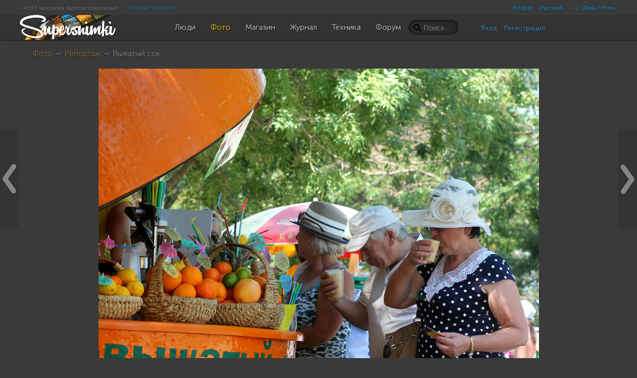

--- FILE ---
content_type: text/html; charset=UTF-8
request_url: https://supersnimki.ru/ru/photo/22/53d7ef0b8e1b070732000015?fuid=635
body_size: 15553
content:
<!DOCTYPE html>
<!--[if lt IE 9]><html lang="ru" class="ie ru no-js"><![endif]-->
<!--[if (gt IE 8)|!(IE)]><!-->
<html lang="ru" class="dark no-js ru disable-offers">
<!--<![endif]-->
<head>
	<meta charset="utf-8">	
	<meta name="viewport" content="width=device-width, initial-scale=1.0">
	<meta name="HandheldFriendly" content="True">
	<meta name="MobileOptimized" content="320">
	<meta name="mobile-web-app-capable" content="yes">
	<meta name="apple-mobile-web-app-status-bar-style" content="black">
	<title>Выжатый сок | Фотосайт СуперСнимки.Ру</title>	<meta name="description" content="Где-то на юге у моря. Фотография автора Юрий. Опубликована 2014-07-29 22:59:23">	<link rel="canonical" href="https://supersnimki.ru/ru/photo/22/53d7ef0b8e1b070732000015">	<meta property="og:description" content="Где-то на юге у моря. Фотография автора Юрий. Опубликована 2014-07-29 22:59:23">
	<meta property="og:type" content="article">
	<meta property="og:title" content="Выжатый сок">
	<meta property="og:url" content="https://supersnimki.ru/ru/photo/22/53d7ef0b8e1b070732000015">
	<meta property="og:image" content="https://supersnimki.ru/images/pub/2014/07/29/7385865e-1752-11e4-b95d-e6ef752d6794_thumb.jpg">
	<meta property="og:site_name" content="СуперСнимки.ру"> 	<link rel="apple-touch-icon" type="image/png" href="/apple-touch-icon.png"> 
	<link rel="image_src" type="image/png" href="/img/golden_logo.png">
	<link rel="icon" href="https://supersnimki.ru/favicon.ico">
	<link href="/css/screen.min.css?1768488838" media="all" rel="stylesheet" type="text/css">	<script src='https://api.mapbox.com/mapbox-gl-js/v2.0.0/mapbox-gl.js'></script>
	<link href='https://api.mapbox.com/mapbox-gl-js/v2.0.0/mapbox-gl.css' rel='stylesheet' />	
	<!-- Yandex.RTB -->
	<script>window.yaContextCb=window.yaContextCb||[]</script>
	<script src="https://yandex.ru/ads/system/context.js" async></script>
		
	
	<!-- ProtoPlex Widget -->
	<script src="https://protoplex.ru/widget.js"></script>
<!-- End ProtoPlex Widget -->

	<script src="/js/cookieconsent.js"></script>
	<script type="application/ld+json">
		{
		"@context" : "http://schema.org",
		"@type" : "Organization",
		"name" : "SuperSnimki.Ru",
		"url" : "https:/supersnimki.ru",
		"sameAs" : [
			"https://www.facebook.com/supersnimki/"
		]
		}
	</script>
</head>
<body>
<div class="wrapper">
	<div class="header-wrapper">
		<div class="header">
			<div class="inner-header">
				<div class='languages-bar'>
					<ul>
						
						<li><a href="javascript:void(0)" title="Только для взрослых" class="switch-adult-content hidden"><span class="ico ico-eye-close"> </span>18+</a></li>
											<li class="lang"><a href="/en/photo/22/53d7ef0b8e1b070732000015?fuid=635&l=en">English</a></li>						<li class="lang"><a href="/ru/photo/22/53d7ef0b8e1b070732000015?fuid=635&l=ru">Русский</a></li>						<li><a href="javascript:void(0)" title="Переключить тему" class="switch-theme"><span class="ico ico-brightness-increase"> </span> День / Ночь</a></li>
					</ul>
				</div>
				<div class='big-pipiska'>
					<span class="collapsable650">
					<span>4693 человека зарегистрировано</span>
					<a href="/ru/people/online">5 сейчас на сайте</a>
					</span>				</div>
				<div class="logo">
					<a href="/"><img src="/img/logo_light_3.png" class="light_logo" width=197 height=50 alt="СуперСнимки - лучший сайт для фотографов: делитесь фотографиями, получайте отзывы, общайтесь!"><img src="/img/logo_dark_3.png" class="dark_logo" width=197 height=50 alt="СуперСнимки - лучший сайт для фотографов: делитесь фотографиями, получайте отзывы, общайтесь!"></a>
				</div>
				<ul class="main-menu"><li class="home-icon"><a href="/"><span class="ico ico-home"></span></a></li><!--
				--><li><a href="/ru/people"><span class="ico ico-group"></span><span class="text">Люди</span></a></li><!--
				--><li class="active"><a href="/ru/photo"><span class="ico ico-pictures"></span><span class="text">Фото</span></a></li><!--
				--><li><a href="/ru/shop"><span class="ico ico-money"></span><span class="text">Магазин</span></a></li><!--
				--><li><a href="/ru/zhurnal"><span class="ico ico-blog"></span><span class="text">Журнал</span></a></li><!--
				--><li><a href="/ru/fototexnika"><span class="ico ico-camera"></span><span class="text">Техника</span></a></li><!--
				--><li><a href="/ru/forum"><span class="ico ico-conversation"></span><span class="text">Форум</span></a></li>
				</ul>
				<div class="right-menu">
					<div class="search">
						<form class="js-search" action="/ru/photo/search" method="GET">
							<input name="q" value="" placeholder="Поиск">
							<span class="loupe glyphicon glyphicon-search"></span>
						</form>
					</div>
					<div class="user-panel">						<div class="user-entrance">
							<a href="/ru/user/login">Вход</a>
							<a href="/ru/user/register">Регистрация</a>
						</div>					</div>
				</div>
			</div>
		</div>
	</div>
	<div class="content">




















<div class="padding">
	
	
	<div class="smart-navigator previous-button"><a href="/ru/photo/22/5424057a0038ad963a000028?fuid=635#photo-view" title=""><span></span></a></div>
	

	
	<div class="smart-navigator next-button"><a href="/ru/photo/17/53d2a1218e1b073a34000004?fuid=635#photo-view" title=""><span></span></a></div>
	

	<div class="breadcrumbs"><a href="/ru/photo">Фото</a> &rarr; <a href="/ru/photo/22">Репортаж</a> &rarr; Выжатый сок


	</div>
	<a name="photo-view"></a>
	<img id="next_cache" src="" style="display:none">
	<div class="photo-view">

		
		
		
			
			
			
			<div class="series-one">
				<div id="photo-container_1" class="photo-mat text-center dragdealer photo-container">
					
					<img id="photka_1" data-or-width="1770" data-or-height="1520" data-bestwidth="885" data-bestheight="760" class="handle exposer_image" width="885" height="760" src="/images/pub/2014/07/29/7385865e-1752-11e4-b95d-e6ef752d6794_original_ver-1.jpg?419906" alt="1" oncontextmenu="return false;">
					<img class="original_cache" src="" style="display:none">
					<img class="gray_cache" src="" style="display:none">

					<div class="image-header-wrapper" style="width: 885px">
						<div class="image-header">
							<div class="order-num"># 1</div>
						</div>
					</div>
					<div class="resize glyphicon glyphicon-zoom-in"></div>

					<div class="profi-tools-wrapper" style="width: 885px">
						<div class="profi-tools">

							<div class="brief_stats">
							
								
									<div class="inactive likes_stats likes-popup-source" data-url="/ru/photo/likes/53d7ef0b8e1b070732000015-1" data-type="photo"><span class="ico ico-heart"></span> <span class="counter-value">3</span></div>
								
							

							<div class="grayscale-toggle" title="Черно-белый режим"><span class="ico ico-adjust"></span></div>
							<div class="crop-toggle" title="Обрезать изображение"><span class="ico ico-crop"> </span></div>
							
							</div>

						
							<div class="brief_exif">
							
								
								<span>f/7.1</span>
								
							
								
								<span>1/160s</span>
								
							
								
								<span>iso320</span>
								
							
								
								<span>85.0 mm</span>
								
							
							</div>
						
						</div>
					</div>
				</div>
				<div class="photo-description text-center " data-id="53d7ef0b8e1b070732000015" data-version="1">
				<p>Что мне налили? Это же сок!</p>
				</div>
			</div>
			
			
			
			<div class="series-one">
				<div id="photo-container_2" class="photo-mat text-center dragdealer photo-container">
					
					<img id="photka_2" data-or-width="2280" data-or-height="1520" data-bestwidth="1140" data-bestheight="760" class="handle exposer_image" width="1140" height="760" src="/images/pub/2014/07/29/7385865e-1752-11e4-b95d-e6ef752d6794_original_ver-2.jpg?540661" alt="2" oncontextmenu="return false;">
					<img class="original_cache" src="" style="display:none">
					<img class="gray_cache" src="" style="display:none">

					<div class="image-header-wrapper" style="width: 1140px">
						<div class="image-header">
							<div class="order-num"># 2</div>
						</div>
					</div>
					<div class="resize glyphicon glyphicon-zoom-in"></div>

					<div class="profi-tools-wrapper" style="width: 1140px">
						<div class="profi-tools">

							<div class="brief_stats">
							
								
									<div class="inactive likes_stats likes-popup-source" data-url="/ru/photo/likes/53d7ef0b8e1b070732000015-2" data-type="photo"><span class="ico ico-heart"></span> <span class="counter-value">3</span></div>
								
							

							<div class="grayscale-toggle" title="Черно-белый режим"><span class="ico ico-adjust"></span></div>
							<div class="crop-toggle" title="Обрезать изображение"><span class="ico ico-crop"> </span></div>
							
							</div>

						
							<div class="brief_exif">
							
								
								<span>f/7.1</span>
								
							
								
								<span>1/160s</span>
								
							
								
								<span>iso320</span>
								
							
								
								<span>85.0 mm</span>
								
							
							</div>
						
						</div>
					</div>
				</div>
				<div class="photo-description text-center " data-id="53d7ef0b8e1b070732000015" data-version="2">
				<p>Пить и не спорить со мной!</p>
				</div>
			</div>
			
			
			
			<div class="series-one">
				<div id="photo-container_3" class="photo-mat text-center dragdealer photo-container">
					
					<img id="photka_3" data-or-width="2280" data-or-height="1520" data-bestwidth="1140" data-bestheight="760" class="handle exposer_image" width="1140" height="760" src="/images/pub/2014/07/29/7385865e-1752-11e4-b95d-e6ef752d6794_original_ver-3.jpg?296658" alt="3" oncontextmenu="return false;">
					<img class="original_cache" src="" style="display:none">
					<img class="gray_cache" src="" style="display:none">

					<div class="image-header-wrapper" style="width: 1140px">
						<div class="image-header">
							<div class="order-num"># 3</div>
						</div>
					</div>
					<div class="resize glyphicon glyphicon-zoom-in"></div>

					<div class="profi-tools-wrapper" style="width: 1140px">
						<div class="profi-tools">

							<div class="brief_stats">
							
								
									<div class="inactive likes_stats likes-popup-source" data-url="/ru/photo/likes/53d7ef0b8e1b070732000015-3" data-type="photo"><span class="ico ico-heart"></span> <span class="counter-value">3</span></div>
								
							

							<div class="grayscale-toggle" title="Черно-белый режим"><span class="ico ico-adjust"></span></div>
							<div class="crop-toggle" title="Обрезать изображение"><span class="ico ico-crop"> </span></div>
							
							</div>

						
							<div class="brief_exif">
							
								
								<span>f/7.1</span>
								
							
								
								<span>1/320s</span>
								
							
								
								<span>iso100</span>
								
							
								
								<span>85.0 mm</span>
								
							
							</div>
						
						</div>
					</div>
				</div>
				<div class="photo-description text-center " data-id="53d7ef0b8e1b070732000015" data-version="3">
				<p>Какая гадость этот ваш...!</p>
				</div>
			</div>
			
		
		
		<div class="series-one">
			<div id="photo-container" class="photo-mat text-center dragdealer photo-container">
				
				<img id="photka" data-or-width="2280" data-or-height="1520" data-bestwidth="1140" data-bestheight="760" class="handle default_exposer_image" width="1140" height="760" src="/images/pub/2014/07/29/7385865e-1752-11e4-b95d-e6ef752d6794_original.jpg?337987"  alt="Выжатый сок" oncontextmenu="return false;">
				<img class="original_cache" src="" style="display:none">
				<img class="gray_cache" src="" style="display:none">

				
				<div class="image-header-wrapper" style="width: 1140px">
					<div class="image-header">
						<div class="order-num"># 4</div>
					</div>
				</div>
				
				<div class="resize glyphicon glyphicon-zoom-in"></div>
				<div class="profi-tools-wrapper" style="width: 1140px">
					<div class="profi-tools">

						<div class="brief_stats">
						
							
								<div class="inactive likes_stats likes-popup-source" data-url="/ru/photo/likes/53d7ef0b8e1b070732000015" data-type="photo"><span class="ico ico-heart"></span> <span class="counter-value">3</span></div>
							
						

						<div class="grayscale-toggle" title="Черно-белый режим"><span class="ico ico-adjust"></span></div>
						<div class="crop-toggle" title="Обрезать изображение"><span class="ico ico-crop"> </span></div>
						
						</div>
						
							<div class="brief_exif">
							
								
								<span>f/7.1</span>
								
							
								
								<span>1/320s</span>
								
							
								
								<span>iso100</span>
								
							
								
								<span>85.0 mm</span>
								
							
							</div>
						
					</div>
				</div>
			</div>
			<div class="photo-description text-center " data-id="53d7ef0b8e1b070732000015" data-version="0">
				<p>Стоять! Куда смотришь? Пей - это полезно.</p>
			</div>
		</div>

		


		<script type="text/template" class="js-user-template">
			<% for (var iii = 0; iii < data.users.length; iii++) { %>
			<% var user = data.users[iii]; %>
			<div class="user">
				<a href="/ru/user/<%= user.id %>"><img src="<%= user.img1 || (user.gender == 'Male' ? '/img/boy.png' : '/img/girl.png') %>" class="user-pic-small" alt="<%= user.name %>" title="<%= user.name %>"></a>
			</div>
			<% } %>
		</script>

		<div class="stats text-center">

			<span class="glyphicon glyphicon-eye-open"> </span>1275 просмотров
			
			<span class="likes-popup-source" data-url="/ru/photo/likes/53d7ef0b8e1b070732000015" data-type="photo"><span class="glyphicon glyphicon-heart"> </span> <span class="js-likes-counter">3 оценки</span></span>
			

			

			<span class="favs-popup-source" data-url="/ru/photo/favs/53d7ef0b8e1b070732000015" data-type="photo">

				<span class="js-favs-counter hidden">
				<span class="glyphicon glyphicon-bookmark"></span>
			0 человек добавили в избранное</span>

			</span>

			<span title="Места в рейтинге за сутки / неделю / месяц" class=" hidden">
			<span class="ico ico-charts"></span>
			Позиция в рейтинге за
			<a href="/ru/photo/all?s=day">сутки</a>: _
			/ <a href="/ru/photo/all?s=week">неделю</a>: _
			/ <a href="/ru/photo/all?s=month">месяц</a>: _</span>
			
			

			<div class="main-actions text-center">
			
			
			

			
		</div>
		</div>


		<div class="image-info">
		<!-- <div class="image-info"> -->

			<div class="author-block">
				<div class="author-info">
					<a href="/ru/user/635"><img src="/images/avatars/2014/07/20/635_rm7_user.jpg" class="user-pic" /></a>

				</div>
				<div class="description">
					<div class="title">Выжатый сок</div>
					<div class="author">
					
					 
					<a href="/ru/user/635">Юрий</a> <span class="date">2014-07-29 22:59:23 +0100</span>
					

					</div>
					
					<div class="text">Где-то на юге у моря</div>
					
				
				</div>
			</div>

			<div class="tabbed-block">
				<ul class="nav nav-pills tabs">
					<li class="active"><a href="#technical">Технические данные</a></li>
					<li><a href="#exif">EXIF</a></li>
				</ul>
				<div class="tab-content">
					<div class="tab-pane active" id="technical">
					
						<div class="brief_exif">
						
						
						
						
							
							<span>f/7.1</span>
							
						
							
							<span>1/320s</span>
							
						
							
							<span>iso100</span>
							
						
							
							<span>85.0 mm</span>
							
						
						</div>
						<div class="brief_exif">
							<span>330.1 Кб</span>
							
							
							<span>4272x2848 &rarr; 2280x1520</span>
							
							
							<span>2014:07:26 11:45:41</span>
							
						</div>

					

						<div class="camera">
						
							<span class="ico ico-camera translucent"> </span> <a rel="nofollow" href="/ru/photo/search?camera=Canon%20EOS%201100D">Canon EOS 1100D</a>
						

						
							<span class="ico ico-record translucent"> </span>  <a rel="nofollow" href="/ru/photo/search?lens=85.0%20mm">85.0 mm</a>
						
						</div>
					</div>
					<div class="tab-pane" id="exif">
						<table class="table-striped">
						
							
							<tr>
							<td>Диафрагма</td>
							<td>7.1</td>
							</tr>
							
						
							
							<tr>
							<td>Тип камеры</td>
							<td>EOS High-end</td>
							</tr>
							
						
							
							<tr>
							<td>Цветовое пространство</td>
							<td>sRGB</td>
							</tr>
							
						
							
							<tr>
							<td>Дата снимка</td>
							<td>2014:07:26 11:45:41</td>
							</tr>
							
						
							
							<tr>
							<td>Версия EXIF</td>
							<td>0230</td>
							</tr>
							
						
							
							<tr>
							<td>Время экспозиции</td>
							<td>1/320</td>
							</tr>
							
						
							
							<tr>
							<td>Версия прошивки</td>
							<td>1.0.5</td>
							</tr>
							
						
							
							<tr>
							<td>Фокусное расстояние</td>
							<td>85.0 mm</td>
							</tr>
							
						
							
							<tr>
							<td>Эквивалентное фокусное расстояние </td>
							<td>85.0 mm (35 mm equivalent: 133.7 mm)</td>
							</tr>
							
						
							
							<tr>
							<td>Гиперфокальное расстояние</td>
							<td>53.27 m</td>
							</tr>
							
						
							
							<tr>
							<td>Светочувствительность</td>
							<td>100</td>
							</tr>
							
						
							
							<tr>
							<td>Размер изображения</td>
							<td>4272x2848</td>
							</tr>
							
						
							
							<tr>
							<td>Внутренний серийный номер</td>
							<td>YE1275506</td>
							</tr>
							
						
							
							<tr>
							<td>Объектив</td>
							<td>85.0 mm</td>
							</tr>
							
						
							
							<tr>
							<td>Тип объектива</td>
							<td>Canon EF 85mm f/1.8 USM</td>
							</tr>
							
						
							
							<tr>
							<td>Производитель</td>
							<td>Canon</td>
							</tr>
							
						
							
							<tr>
							<td>Модель</td>
							<td>Canon EOS 1100D</td>
							</tr>
							
						
							
							<tr>
							<td>Ориентация</td>
							<td>Horizontal (normal)</td>
							</tr>
							
						
							
							<tr>
							<td>Режим записи</td>
							<td>JPEG</td>
							</tr>
							
						
							
							<tr>
							<td>Эквивалентный коэффициент масштаба</td>
							<td>1.6</td>
							</tr>
							
						
							
							<tr>
							<td>Баланс белого</td>
							<td>Auto</td>
							</tr>
							
						
						</table>
					</div>
				</div>
			</div>
			
			<script type="text/template" class="js-comment-template">
	<% for (var iii = 0; iii < comments.length; iii++) { %>
	<% var comment = comments[iii]; %>
	<div class="comment<% if ( comment.pid ){ %> child<% } %><% if ( comment.l >= 12 ){ %> deep<% } %><% if ( comment.created_timestamp > options.first_updated ){ %> new<% } %><% if ( comment.deleted ){ %> deleted<% } %>" id="cm-<%= comment.id %>">
		<div class="author-img">
			<% if (comment.user && !comment.deleted) { %>
			<a href="<%= options.users_url_prefix + '/' + comment.user.id %>">
				<img class="user-pic-small" src="<%= comment.user.img1 || '/img/0.gif' %>" />
			</a>
			<% } %>
		</div>
		<% if (!comment.deleted){ %>
		<div class="text-description">
			<% if (comment.user) { %> 
			<div class="author">
				<a href="<%= options.users_url_prefix + '/' + comment.user.id %>" class="author-name"><%= comment.user.name %></a>
				<% if (options.current_user.is_moderator && comment.real_user ) { %>
				<span class="badge"><%= comment.real_user.name %></span>
				<% } %>
				<span class="date"><%= comment.created %> +0100</span>
				<% if ( comment.created_timestamp > options.first_updated ){ %> <sup class="new">new</sup><% } %>

				<span data-url="<%= '/' + options.lang + '/' + options.comment_target.type + '_comments/likes/' + comment.id %>" data-type="comment" class="cm-likes-counter<% if (!(comment.likes && comment.likes > 0)) { %> hidden<% } %>"><span class="glyphicon glyphicon-thumbs-up"> </span> <span class="cm-likes-text"><%= comment.likes || 0 %></span></span>
			</div>
			<% } %>

			<% if (options.is_user_authenticated && !options.current_user.is_blacklisted) { %>
			<div class="actions">
				<% if (comment.user.id != options.current_user.id) { %>


				<a href="javascript:void(0)" class="cm-like-link" data-type="<%= options.comment_target.type %>_comment" data-id="<%= comment.id %>" data-gid="<%= comment.gid %>" data-pid="<%= comment.pid %>"><span class="glyphicon glyphicon-thumbs-up"></span> <%= options.cl_like_text %></a>
					<% if (comment.l < 24) { %>
					<a href="javascript:void(0)" data-id="<%= comment.id %>" class="reply-link"><span class="glyphicon glyphicon-comments"></span> <%= options.cl_answer_comment_text %></a>
					<% } %>

				<% if (0 && options.comment_target.uid == options.current_user.id) { %>
					<a href="javascript:void(0)" data-uid="<%= comment.user.id %>" class="js-blacklist-user"><span class="ico ico-ban-circle"></span> <%= options.cl_blacklist_text %></a>
				<% } %>
				<a href="javascript:void(0)" class="js-complain-link" data-type="<%= options.comment_target.type %>_comment" data-id="<%= comment.id %>" data-gid="<%= comment.gid %>" data-uid="<%= comment.user.id %>" data-uname="<%= comment.user.name %>" data-pid="<%= comment.pid %>"><span class="ico ico-alert"></span> <%= options.cl_complain_text %></a>
				<% } %>
			</div>
			<% } %>

			<% if (options.is_user_authenticated && ( options.current_user.is_moderator || (comment.user.id == options.current_user.id && !(comment.children && comment.children.length)) || (0 && options.comment_target.uid == options.current_user.id) )) { %>

				<a href="javascript:void(0)" data-url="<%= options.comment_delete_prefix %>?id=<%= options.comment_target.id %>&gid=<%= options.comment_target.gid %>&type=<%= options.comment_target.type %>&comment_id=<%= comment.id %>" class="js-delete-comment" title="<%= options.cl_delete_comment_icon_title %>"><span class="glyphicon glyphicon-remove"></span></a>
			<% } %>
		<% if (comment.editable && options.is_user_authenticated && ( options.current_user.is_moderator || comment.user.id == options.current_user.id)){ %>
			<div class="x-editable text" data-id="<%= comment.id %>">
			<%= comment.text %>
			</div>
		<% } else { %>
		<div class="text">
		<%= comment.text %>
		</div>
		<% } %>
		</div>
		<% } %>
		<% if (comment.deleted && (options.is_user_authenticated && ( options.current_user.is_moderator  || comment.user.id == options.current_user.id  || (0 && options.comment_target.uid == options.current_user.id)))) { %>
			<div class="error"><%= options.cl_deleted_comment_text %>
			<a href="javascript:void(0)" data-url="<%= options.comment_delete_prefix %>?id=<%= options.comment_target.id %>&gid=<%= options.comment_target.gid %>&type=<%= options.comment_target.type %>&comment_id=<%= comment.id %>" class="js-delete-comment glyphicon glyphicon-remove" title="<%= options.cl_delete_comment_icon_title %>"></a>
			</div>
		<% } %>
	</div>
	<% } %>

</script>




			<div class="clearfix"></div>
			
			

    
    
    
        <div style="margin:30px auto; display:flex; justify-content: center; align-items: stretch; flex-wrap: wrap;">
		    <div class="channel-box">
                <div class="channel-logo">
                    <img src="/img/180x180.png" alt="Channel Logo">
                </div>
                <div class="channel-title">
                СуперСнимки
                </div>
                <div class="subscribers-count">Подписчиков: <b>183</b>
                </div>
                <a href="https://t.me/supersnimki" class="payment-button tg-channel-link"><svg width="30px" height="30px" viewBox="0 0 24 24" fill="none" xmlns="http://www.w3.org/2000/svg">
				<path d="M12 4C10.4178 4 8.87103 4.46919 7.55544 5.34824C6.23985 6.22729 5.21447 7.47672 4.60897 8.93853C4.00347 10.4003 3.84504 12.0089 4.15372 13.5607C4.4624 15.1126 5.22433 16.538 6.34315 17.6569C7.46197 18.7757 8.88743 19.5376 10.4393 19.8463C11.9911 20.155 13.5997 19.9965 15.0615 19.391C16.5233 18.7855 17.7727 17.7602 18.6518 16.4446C19.5308 15.129 20 13.5823 20 12C20 9.87827 19.1571 7.84344 17.6569 6.34315C16.1566 4.84285 14.1217 4 12 4ZM15.93 9.48L14.62 15.67C14.52 16.11 14.26 16.21 13.89 16.01L11.89 14.53L10.89 15.46C10.8429 15.5215 10.7824 15.5715 10.7131 15.6062C10.6438 15.6408 10.5675 15.6592 10.49 15.66L10.63 13.66L14.33 10.31C14.5 10.17 14.33 10.09 14.09 10.23L9.55 13.08L7.55 12.46C7.12 12.33 7.11 12.03 7.64 11.83L15.35 8.83C15.73 8.72 16.05 8.94 15.93 9.48Z" fill="#fff"/>
				</svg> Перейти</a>
            </div>
            <div class="channel-box">
                <div class="channel-logo">
                    <img src="/img/tainy_zagadki.jpg" alt="Channel Logo">
                </div>
                <div class="channel-title">
                Тайны и загадки Земли
                </div>
                <div class="subscribers-count">Подписчиков: <b>428</b>
                </div>
                <a href="https://t.me/tainyZemli" class="payment-button tg-channel-link"><svg width="30px" height="30px" viewBox="0 0 24 24" fill="none" xmlns="http://www.w3.org/2000/svg">
				<path d="M12 4C10.4178 4 8.87103 4.46919 7.55544 5.34824C6.23985 6.22729 5.21447 7.47672 4.60897 8.93853C4.00347 10.4003 3.84504 12.0089 4.15372 13.5607C4.4624 15.1126 5.22433 16.538 6.34315 17.6569C7.46197 18.7757 8.88743 19.5376 10.4393 19.8463C11.9911 20.155 13.5997 19.9965 15.0615 19.391C16.5233 18.7855 17.7727 17.7602 18.6518 16.4446C19.5308 15.129 20 13.5823 20 12C20 9.87827 19.1571 7.84344 17.6569 6.34315C16.1566 4.84285 14.1217 4 12 4ZM15.93 9.48L14.62 15.67C14.52 16.11 14.26 16.21 13.89 16.01L11.89 14.53L10.89 15.46C10.8429 15.5215 10.7824 15.5715 10.7131 15.6062C10.6438 15.6408 10.5675 15.6592 10.49 15.66L10.63 13.66L14.33 10.31C14.5 10.17 14.33 10.09 14.09 10.23L9.55 13.08L7.55 12.46C7.12 12.33 7.11 12.03 7.64 11.83L15.35 8.83C15.73 8.72 16.05 8.94 15.93 9.48Z" fill="#fff"/>
				</svg> Перейти</a>
            </div>
            <div class="channel-box">
                <div class="channel-logo">
                    <img src="/img/hollywood.jpg" alt="Channel Logo">
                </div>
                <div class="channel-title">
                Новости звезд Голливуда
                </div>
                <div class="subscribers-count">Подписчиков: <b>3</b>
                </div>
                <a href="https://t.me/tainyZemli" class="payment-button tg-channel-link"><svg width="30px" height="30px" viewBox="0 0 24 24" fill="none" xmlns="http://www.w3.org/2000/svg">
				<path d="M12 4C10.4178 4 8.87103 4.46919 7.55544 5.34824C6.23985 6.22729 5.21447 7.47672 4.60897 8.93853C4.00347 10.4003 3.84504 12.0089 4.15372 13.5607C4.4624 15.1126 5.22433 16.538 6.34315 17.6569C7.46197 18.7757 8.88743 19.5376 10.4393 19.8463C11.9911 20.155 13.5997 19.9965 15.0615 19.391C16.5233 18.7855 17.7727 17.7602 18.6518 16.4446C19.5308 15.129 20 13.5823 20 12C20 9.87827 19.1571 7.84344 17.6569 6.34315C16.1566 4.84285 14.1217 4 12 4ZM15.93 9.48L14.62 15.67C14.52 16.11 14.26 16.21 13.89 16.01L11.89 14.53L10.89 15.46C10.8429 15.5215 10.7824 15.5715 10.7131 15.6062C10.6438 15.6408 10.5675 15.6592 10.49 15.66L10.63 13.66L14.33 10.31C14.5 10.17 14.33 10.09 14.09 10.23L9.55 13.08L7.55 12.46C7.12 12.33 7.11 12.03 7.64 11.83L15.35 8.83C15.73 8.72 16.05 8.94 15.93 9.48Z" fill="#fff"/>
				</svg> Перейти</a>
            </div>
            <div class="channel-box">
                <div class="channel-logo">
                    <img src="/img/protoplex.jpg" alt="Channel Logo">
                </div>
                <div class="channel-title">
                Хроники нашей цивилизации
                </div>
                <div class="subscribers-count">Подписчиков: <b>87</b>
                </div>
                <a href="https://t.me/protoplex" class="payment-button tg-channel-link"><svg width="30px" height="30px" viewBox="0 0 24 24" fill="none" xmlns="http://www.w3.org/2000/svg">
				<path d="M12 4C10.4178 4 8.87103 4.46919 7.55544 5.34824C6.23985 6.22729 5.21447 7.47672 4.60897 8.93853C4.00347 10.4003 3.84504 12.0089 4.15372 13.5607C4.4624 15.1126 5.22433 16.538 6.34315 17.6569C7.46197 18.7757 8.88743 19.5376 10.4393 19.8463C11.9911 20.155 13.5997 19.9965 15.0615 19.391C16.5233 18.7855 17.7727 17.7602 18.6518 16.4446C19.5308 15.129 20 13.5823 20 12C20 9.87827 19.1571 7.84344 17.6569 6.34315C16.1566 4.84285 14.1217 4 12 4ZM15.93 9.48L14.62 15.67C14.52 16.11 14.26 16.21 13.89 16.01L11.89 14.53L10.89 15.46C10.8429 15.5215 10.7824 15.5715 10.7131 15.6062C10.6438 15.6408 10.5675 15.6592 10.49 15.66L10.63 13.66L14.33 10.31C14.5 10.17 14.33 10.09 14.09 10.23L9.55 13.08L7.55 12.46C7.12 12.33 7.11 12.03 7.64 11.83L15.35 8.83C15.73 8.72 16.05 8.94 15.93 9.48Z" fill="#fff"/>
				</svg> Перейти</a>
            </div>
		</div>
    



			<div class="comments comments-53d7ef0b8e1b070732000015" id="comments">
				<div class="comments__header">КОММЕНТАРИИ <span class="badge comments_cnt">2</span>
				
				<span class="authorize_please">Чтобы писать комментарии, пожалуйста <a href="/ru/user/login">авторизуйтесь</a> или <a href='/ru/user/register'>зарегистрируйтесь</a></span>
				
				</div>
				
				<div class="comments-wrapper">
					
	
	
	
	
	<div class="comment" id="cm-53d836168e1b07033a000015">
		<div class="author-img">
			
			<a href="/ru/user/639"><img class="user-pic-small" src="/images/avatars/2014/07/25/639_yhb_user_small.jpg" /></a>
			
		</div>
		
		<div class="text-description">
			<div class="author">
			<a href="/ru/user/639" class="author-name">&#8371;лексей&#9733;</a>
			
			<span class="date">2014-07-30 04:02:30 +0100</span>
			
			<span data-url="/ru/photo_comments/likes/53d836168e1b07033a000015" data-type="comment" class="cm-likes-counter hidden"><span class="glyphicon glyphicon-thumbs-up"> </span> <span class="cm-likes-text">0</span></span>
			</div>
			

			
			
			<div class="text">
			забавно, и названия тоже)))
			</div>
			
		</div>
		

		
		
	</div>
	
	<div class="comment" id="cm-53d916c18e1b07033a000018">
		<div class="author-img">
			
			<a href="/ru/user/580"><img class="user-pic-small" src="/images/avatars/2014/05/31/580_wfy_user_small.jpg" /></a>
			
		</div>
		
		<div class="text-description">
			<div class="author">
			<a href="/ru/user/580" class="author-name">mixail</a>
			
			<span class="date">2014-07-30 20:01:05 +0100</span>
			
			<span data-url="/ru/photo_comments/likes/53d916c18e1b07033a000018" data-type="comment" class="cm-likes-counter hidden"><span class="glyphicon glyphicon-thumbs-up"> </span> <span class="cm-likes-text">0</span></span>
			</div>
			

			
			
			<div class="text">
			хорошая серия. мужчина основное действующее лицо, а женщина в шляпе как некий раздражитель, который вроде и не нужен, но...
			</div>
			
		</div>
		

		
		
	</div>
	

				</div>
				
			</div>

			
		</div>
	</div>
</div>














		
	</div>
	<div class="content-footer"></div>
	<div class="up-button transitional invisible"><a href="javascript:$.scrollTo('.wrapper')" title=""><span></span></a></div>
</div>
<div class="footer-wrapper">
	<div class="footer">
		<div class="footer-blocks">
			<div class="footer-block">
				<ul class="important-links">
					<li><a href="/ru/o-proekte/kak-polzovatsya-sajtom">Как пользоваться сайтом</a></li>
					<li><a href="/ru/o-proekte/kurs-molodogo-bojca">Курс молодого бойца</a></li> 
					<li><a href="/ru/o-proekte/o-moderacii">О модерации</a></li> 
					<li><a href="/ru/o-proekte/trebovaniya-k-publikuemym-fotografiyam">Требования к публикуемым фотографиям</a></li> 
				</ul>
			</div>
			<div class="footer-block">
				<ul class="important-links">
					<li><a href="/ru/o-proekte/kak-fotografii-zakachivayutsya-na-server">Как фотографии закачиваются на сервер</a></li> 
					<li><a href="/ru/o-proekte/ispolzuemye-texnologii">Используемые технологии</a></li> 
					<li><a href="/ru/o-proekte/dux-sajta">Дух Сайта</a></li>
					<li><a href="https://webula.ch/">Создание сайта</a></li>
				</ul>
			</div>		
			<div class="footer-block">
				<ul class="important-links">
					<li><a href="/ru/o-proekte/politika-konfidencialnosti">Политика конфиденциальности</a></li> 
					<li><a href="/ru/o-proekte/pravila-i-usloviya">Правила и условия</a></li>
					<li><a href="/ru/o-proekte/politika-vozvrata">Политика возврата</a></li>				</ul>
			</div>		
			<div class="footer-copyright">
				<div class="translucent6">
				<a href="javascript:void(0)" onclick="this.href='https://t.me/supersnimki'" target="_blank">
				<svg width="50px" height="50px" viewBox="0 0 24 24" fill="none" xmlns="http://www.w3.org/2000/svg">
				<path d="M12 4C10.4178 4 8.87103 4.46919 7.55544 5.34824C6.23985 6.22729 5.21447 7.47672 4.60897 8.93853C4.00347 10.4003 3.84504 12.0089 4.15372 13.5607C4.4624 15.1126 5.22433 16.538 6.34315 17.6569C7.46197 18.7757 8.88743 19.5376 10.4393 19.8463C11.9911 20.155 13.5997 19.9965 15.0615 19.391C16.5233 18.7855 17.7727 17.7602 18.6518 16.4446C19.5308 15.129 20 13.5823 20 12C20 9.87827 19.1571 7.84344 17.6569 6.34315C16.1566 4.84285 14.1217 4 12 4ZM15.93 9.48L14.62 15.67C14.52 16.11 14.26 16.21 13.89 16.01L11.89 14.53L10.89 15.46C10.8429 15.5215 10.7824 15.5715 10.7131 15.6062C10.6438 15.6408 10.5675 15.6592 10.49 15.66L10.63 13.66L14.33 10.31C14.5 10.17 14.33 10.09 14.09 10.23L9.55 13.08L7.55 12.46C7.12 12.33 7.11 12.03 7.64 11.83L15.35 8.83C15.73 8.72 16.05 8.94 15.93 9.48Z" fill="#fff"/>
				</svg>
				</a>
				</div>
				<img src="/img/font.png" width="200" alt="СуперСнимки - лучший сайт для фотографов: делитесь фотографиями, получайте отзывы, общайтесь!" class="font-logo">
				<br>
				Все права защищены &copy; 2014 &mdash; 2026 СуперСнимки
			</div>
		</div>
	</div>
</div>
</body>	<script src="/js/main-built.js?1730456082"></script>


<script>
/*global require: true */
require.config({
	waitSeconds: 10,
	paths: {
		'plugins'   : '/js/plugins',
		'templates' : '/js/templates',
		'modules'   : '/js/modules',
		'libs'      : '/js/libs',
		'jqueryui'  : '/js/libs/jqueryui',
		'jquery'	: '/js/libs/jquery',
		'underscore': '/js/libs/underscore'
		
	},
	priority: [
		// 'jquery'
	],
	shim: {
		'libs/mdrnzr': {
			exports: 'Modernizr'
		},
		'libs/underscore': {
			exports: '_'
		},
		'jquery': {
			deps: ['libs/mdrnzr', 'libs/underscore'],
			exports: '$'
		},
		'plugins/jquery.form' : ['jquery'],
		'plugins/jquery.validate' : ['jquery'],
		'plugins/jquery.lazyload' : ['jquery'],
		'plugins/jquery.elastic' : ['jquery'],
		'plugins/jquery.cookie' : ['jquery'],
		'plugins/jquery.pjax' : ['jquery'],
		'plugins/jquery.parallax' : ['jquery'],
		'modules/moment' : ['jquery'],
		'modules/dragdealer' : ['jquery'],
		'modules/functions' : ['jquery'],
		'plugins/jquery.jcrop' : ['jquery'],
		'modules/chart' : ['jquery'],
		'modules/redactor' : ['jquery'],
		'modules/redactor.langs' : ['jquery', 'modules/redactor'],
		'libs/jquerytools/overlay' : ['jquery']
    }
});
require(['jquery','modules/browser','modules/dragdealer','modules/functions','plugins/jquery.jcrop','libs/underscore','plugins/jquery.iframe-transport','plugins/jquery.fileupload','plugins/jquery.form'], function ($,Browser) {
$(function(){

	

	var has18y = $.get_ls_item('user_confirmed_he_is_18_years_old');

	var ttl = 3600 * 24 * 60;
	var dt = Math.round( Date.now() / 1000 );

	if (has18y && has18y > dt){
	} else {

		$('.js-super-nude').each(function(){
			// $(this).wrap('<a href="javascript:void(0)"></a>');
			$(this).on('click.super-nude',function(e){
				var lang = $('html').attr('lang');
				var text = 'Next page has a restricted content for children. Are you 18 years old? If not press "Cancel"';

				if (lang === 'ru'){
					text = 'Содержимое страницы запрещено смотреть лицам не достигших совершеннолетия. Вам уже есть 18 лет? Если нет, нажмите "Отмена"';
				}

				if (confirm(text)){
					$.set_ls_item('user_confirmed_he_is_18_years_old', dt + ttl);

					$('.js-super-nude').each(function(){
						$(this).off('click.super-nude');
					});
					$('.adult-content').remove();
					$('.switch-adult-content').removeClass('hidden');
					// $('.js-super-nude').css('filter', 'blur(0px)');
					e.preventDefault;
					e.stopPropagation;
					return false;
				} else {
					e.preventDefault;
					e.stopPropagation;
					return false;
				}
			});
			// $(this).attr('src','');
		});

	}

	try {

		Ya.share2('ya_share', {
			theme: {
				services: 'vkontakte,facebook,twitter,odnoklassniki,telegram,whatsapp,tumblr,moimir,lj,yaru,gplus,evernote,blogger,pocket',
				lang: "ru",
				counter: true,
				size: 'm',
				limit: 10,
				bare: false
			},
			content: {
				url: "https://supersnimki.ru/ru/photo/22/53d7ef0b8e1b070732000015",
				title: "Выжатый сок",
				image: "https://supersnimki.ru/images/pub/2014/07/29/7385865e-1752-11e4-b95d-e6ef752d6794_thumb.jpg",
				description: "Где-то на юге у моря. Фотография автора Юрий. Опубликована 2014-07-29 22:59:23"
			}
		});

	} catch (e){
		console.log('Yandex kaput');
	}

	$(document).trigger('change:title', [{ title: "Выжатый сок | Фотосайт СуперСнимки.Ру" }]);
	$(document).trigger('change:description', [{ description: "Где-то на юге у моря. Фотография автора Юрий. Опубликована 2014-07-29 22:59:23" }]);
	$(document).trigger('change:og', [{"type":"article","url":"https://supersnimki.ru/ru/photo/22/53d7ef0b8e1b070732000015","description":"Где-то на юге у моря. Фотография автора Юрий. Опубликована 2014-07-29 22:59:23","title":"Выжатый сок","image":"https://supersnimki.ru/images/pub/2014/07/29/7385865e-1752-11e4-b95d-e6ef752d6794_thumb.jpg"}]);


	

	$('#comment-text').clever_submitter();

	$('.tabs a').click(function (e) {
		e.preventDefault();
		$(this).tab('show');
	});

	var jcrop_api;

	function create_jcrop(destroy, version) {
		if (destroy && jcrop_api){
			jcrop_api.destroy();
			jcrop_api = undefined;
		}
		// console.log(jcrop_api);
		$('#photka' + (version ? ('_' + version) : '')).Jcrop({
			// bgOpacity: 0.1,
			// bgColor: 'black',
			addClass: 'jcrop-dark',
			// onChange: function(){console.log(1)},
			// onRelease: function(){console.log(2)},
			// onSelect: function(){console.log(3)},
		},function(){
			jcrop_api = this;
			jcrop_api.setOptions({ bgFade: true, bgColor: 'black', bgOpacity: 0.6 });
			jcrop_api.ui.selection.addClass('jcrop-selection');
            jcrop_api.release();
		});

		$('.crop-insert').removeClass('hidden');
		$('.crop-insert a').data('version', version).css('color','green');
	}

	function view_crop(version,x,y,w,h,ow,oh){
		// console.log(ow);
		// console.log(oh);
		var koef = ow ? $('#photka' + (version ? ('_' + version) : '')).width() / ow : 1;
		if ($('#photo-container' + (version ? ('_' + version) : '')).size()){
			$.scrollTo('#photo-container' + (version ? ('_' + version) : ''), function(){
				create_jcrop(1, version);
				jcrop_api.animateTo([x*koef,y*koef,(x*koef+w*koef),(y*koef+h*koef)]);
			});
		}
	}

	function add2comment(version){
		// console.log(jcrop_api);
		create_jcrop(0, version);
		var rtrr = jcrop_api.tellSelect();
		var ow = $('#photka' + (version ? ('_' + version) : '')).width();
		var oh = $('#photka' + (version ? ('_' + version) : '')).height();

		if (rtrr.w && rtrr.h && ow && oh){
			$('#comments textarea').insert_at_caret('[cr]cr_' + ( version ? ( version + '_' ) : '' ) + rtrr.x + '_' + rtrr.y + '_' + rtrr.w + '_' + rtrr.h + '_' + ow + '_' + oh + '[/cr]');
			$.scrollTo('#comments textarea');
		}else{
			alert("Чтобы опубликовать свой вариант кадра нужно выделить область обрезки на фотографии");
		}
	}

	function grayscaleIE10(src){
		var canvas = document.createElement('canvas');
		var ctx = canvas.getContext('2d');
		var imgObj = new Image();
		imgObj.src = src;
		canvas.width = imgObj.width;
		canvas.height = imgObj.height;
		ctx.drawImage(imgObj, 0, 0);
		var imgPixels = ctx.getImageData(0, 0, canvas.width, canvas.height);
		for(var y = 0; y < imgPixels.height; y++){
			for(var x = 0; x < imgPixels.width; x++){
				var i = (y * 4) * imgPixels.width + x * 4;
				var avg = (imgPixels.data[i] + imgPixels.data[i + 1] + imgPixels.data[i + 2]) / 3;
				imgPixels.data[i] = avg;
				imgPixels.data[i + 1] = avg;
				imgPixels.data[i + 2] = avg;
			}
		}
		ctx.putImageData(imgPixels, 0, 0, 0, 0, imgPixels.width, imgPixels.height);
		return canvas.toDataURL();
	};


	

	var w;

	$('.grayscale-toggle').click(function(e){
		e.preventDefault();
		var $this = $(this);
		var $el = $(this).parents('.photo-container').children('.handle');
		var $el_original_cache = $(this).parents('.photo-container').children('.original_cache');
		var $el_gray_cache = $(this).parents('.photo-container').children('.gray_cache');


		$el.toggleClass('grayscale');

		if($el.hasClass('grayscale')){

			if (!$el_original_cache.attr('src')){
				$el_original_cache.attr('src', $el.attr('src'));
			}

			if (!$el_gray_cache.attr('src')){
				if(typeof(Worker) !== "undefined"){
					// if(typeof(w) == "undefined"){
						$this.addClass('hidden');
						var canvas = document.createElement('canvas');
						var ctx = canvas.getContext('2d');
						var imgObj = new Image();
						imgObj.src = $el.attr('src');
						canvas.width = imgObj.width;
						canvas.height = imgObj.height;
						ctx.drawImage(imgObj, 0, 0);
						var imgPixels;
						try {
							imgPixels = ctx.getImageData(0, 0, canvas.width, canvas.height);
						} catch (e) {
							return;
						}

						var aFileParts = ["onmessage = function(e) { var imgPixels = e.data.i; var height = e.data.h; var width = e.data.w; for(var y = 0; y < height; y++){ for(var x = 0; x < width; x++){ var i = (y * 4) * width + x * 4;     var avg = (imgPixels.data[i] + imgPixels.data[i + 1] + imgPixels.data[i + 2]) / 3; imgPixels.data[i] = avg; imgPixels.data[i + 1] = avg; imgPixels.data[i + 2] = avg; } }; postMessage(imgPixels); }"];

						var blob = new Blob(aFileParts, {type : 'application/javascript'});

						try {
							w = new Worker(URL.createObjectURL(blob,{oneTimeOnly: true}));
							w.postMessage({i:imgPixels, w:imgPixels.width, h: imgPixels.height});

							w.onmessage = function (event){
								var imgPixels = event.data;
								ctx.putImageData(imgPixels, 0, 0, 0, 0, imgPixels.width, imgPixels.height);
								$el_gray_cache.attr('src', canvas.toDataURL());
								$el.attr('src', canvas.toDataURL());
								$this.removeClass('hidden');
							};
						} catch (e) {
							$el_gray_cache.attr('src', grayscaleIE10($el.attr('src')));
							$this.removeClass('hidden');
						}


					// }
				}
				else {
					$el_gray_cache.attr('src', grayscaleIE10($el.attr('src')));
					$this.removeClass('hidden');
				}
			}
			$el.attr('src', $el_gray_cache.attr('src'));

		}else{
			$el.attr('src', $el_original_cache.attr('src'));
		}


	});

	// console.log($('#photo-container').width());


	var imageWidth = 1140,
		imageHeight = 760,
		$cnt = $('#photo-container'),
		$img = $('#photka', $cnt);
	var photka;

	var has_pano = 0;

	function prepare_for_panoramas (){

			$('.js-image-complain-link').on('click', function(e){
				var $this = $(this);
				if ($this.data('id')){
					if (confirm("Вы собираетесь отправить жалобу в Администрацию. Если вы станете отправлять ложные жалобы, то ваш аккаунт может быть заблокирован. Вы действительно хотите пожаловаться?")){
						$this.data('type', null);
						$.post('/ru/ajax-complain', { type: 'photo', id: $this.data('id'), gid: $this.data('gid'), uid: $this.data('uid'), uname: $this.data('uname') }, function(data){
							if (data.error){
								alert(data.error);
							}
							$this.hide();
						});
					}
				}
			});

		
			
				
				if (885 > $('#photo-container_1').width()){
					var $ver = $('#photka_1');
					$ver.css('width','100%');
					var yyy = Math.round($ver.width() / 1.16502808988764, 0);
					$ver.css('height', yyy + 'px');
					$ver.width($ver.width());
					$ver.attr('width', $ver.width());
					$ver.attr('height', $ver.height());
					$('#photo-container_1').addClass('draggable-photo');
					has_pano = 1;
				}
			
				
				if (1140 > $('#photo-container_2').width()){
					var $ver = $('#photka_2');
					$ver.css('width','100%');
					var yyy = Math.round($ver.width() / 1.5, 0);
					$ver.css('height', yyy + 'px');
					$ver.width($ver.width());
					$ver.attr('width', $ver.width());
					$ver.attr('height', $ver.height());
					$('#photo-container_2').addClass('draggable-photo');
					has_pano = 1;
				}
			
				
				if (1140 > $('#photo-container_3').width()){
					var $ver = $('#photka_3');
					$ver.css('width','100%');
					var yyy = Math.round($ver.width() / 1.5, 0);
					$ver.css('height', yyy + 'px');
					$ver.width($ver.width());
					$ver.attr('width', $ver.width());
					$ver.attr('height', $ver.height());
					$('#photo-container_3').addClass('draggable-photo');
					has_pano = 1;
				}
			
		

		if ( $('#photka').data('bestwidth') > $('#photo-container').width() ) {

			var kkff = $('#photka').data('bestwidth') / $('#photka').data('bestheight');
			$img.css('width', '100%');
			$('#photo-container .profi-tools-wrapper').css('width','100%');
			var yyy = Math.round($img.width() / kkff, 0);
			$img.css('height', yyy + 'px');
			$img.width($img.width());
			$img.attr('width', $img.width());
			$img.attr('height', $img.height());
			$cnt.addClass('draggable-photo');
			// has_pano = 1;
		}
		$('.resize', '.draggable-photo').off('click.dragdealer');
		$('.resize', '.draggable-photo').on('click.dragdealer', function(){
			var $this = $(this);
			var $img = $this.parents('.draggable-photo').children('.handle');
			var $cnt = $this.parents('.draggable-photo');

			if ( $this.hasClass('glyphicon-zoom-in') ) {
				$('.versions').addClass('translucent');
				$cnt.addClass('js-no-versions-clicking');
				$this.removeClass('glyphicon-zoom-in');
				$this.addClass('glyphicon-zoom-out');
				$img.css('width', $img.data('bestwidth'));
				$img.css('height', $img.data('bestheight'));

				$img.css({'position':'absolute', 'cursor':'col-resize'});
				$cnt.css('height', $img.data('bestheight') + 0);


				if (!$this.data('dragdealer')) {
					$this.data('dragdealer', new Dragdealer($cnt.attr('id'),
					{
						loose: true,
						// left: 1,
						// right: 1,
					}));
				} else {
					// console.log(photka);
					$this.data('dragdealer').enable();
				}


			} else {
				$('.versions').removeClass('translucent');
				$cnt.removeClass('js-no-versions-clicking');
				$this.addClass('glyphicon-zoom-in');
				$this.removeClass('glyphicon-zoom-out');
				$img.css({'width':'100%', 'position':'relative', 'left':'0', 'cursor':'auto'});
				$img.css('height', yyy + 'px');
				$cnt.css('height',(yyy + 0) + 'px');
				// console.log(photka);
				$this.data('dragdealer').disable();
			}
		});

	   	// $('photo-container').css('height', $('#photka').height() + 0);

	}

	prepare_for_panoramas();


	$('.crop-toggle').click(function(e){
		var $this = $(this);
		var photo = $this.parents('.photo-container').find('.handle');
		var id = photo.attr('id');
		var version = '';
		if (id !== 'photka'){
			var arr = /photka_(\d+)/.exec(id);
			version = arr[1];
		}
		// $.scrollTo(photo);
		create_jcrop(1,version);
		e.stopPropagation();
	});

	$('.crop-insert a').click(function(){
		var version = $(this).data('version');
		add2comment(version);
        jcrop_api.destroy();
		$('.crop-insert').addClass('hidden');
	});

	$('html').on('click.crop-in-comment', '.crop-in-comment', function(e){
		view_crop($(this).data('version'),$(this).data('x'),$(this).data('y'),$(this).data('w'),$(this).data('h'),$(this).data('ow'),$(this).data('oh'));
		e.stopPropagation();
	});

	$('html').on('mousedown', function(e){
		if (jcrop_api && $(e.target).css('z-index') != 310 && !$(e.target).hasClass('jcrop-dragbar') && !$(e.target).hasClass('jcrop-handle') && !$(e.target).hasClass('jcrop-tracker') && !$(e.target).parent().hasClass('crop-insert')){
			jcrop_api.destroy();
			$('.crop-insert').addClass('hidden');
			e.stopPropagation();
		}
	});

	$('html').on('click.inline-multimedia', '.inline-multimedia a', function(e){
		e.stopPropagation();
	});

	$('.photo-view .versions .version-toggle').click(function(){

		if ($('#photo-container').hasClass('js-no-versions-clicking')) return;

		var $this = $(this);
		$('.photo-view .versions img').removeClass('active');
		$this.children('img').addClass('active');

		if (typeof(w) != "undefined"){
			w.terminate();
			w = undefined;
		}

		$('#photka').addClass('transitional_1s');

		// if ($('#photka_old') && $('#photka_old').length){

		// 	// console.log($('#photka_old'));
		// }else{
			var old_image = $('#photka').clone();
			old_image.attr('id','photka_old');
			old_image.css('position','absolute');
			old_image.css('top','0');
			old_image.css('left','0');
			old_image.css('right','0');
			old_image.css('z-index','10000');
			old_image.addClass('transitional_1s');
			$('#photka').addClass('transparent');
			$('#photka').after(old_image);
			$('#photka').attr('src', $this.data('pic'));

			setTimeout(function(){
				$('#photka').removeClass('transparent');
				old_image.addClass('transparent');
			}, 100);

			setTimeout(function(){
				old_image.remove();
			}, 4000);
		// }


		$('#photka').removeClass('grayscale');
		$('#photo-container .gray_cache').attr('src','');
		$('#photo-container .original_cache').attr('src','');
		$('.overlay-with-image').css('background-image', 'url(' + $this.data('pic') + ')');

		$('#photka').data('bestwidth', $this.data('width'));
		$('#photka').data('bestheight', $this.data('height'));
		// $('.burned').css('width', $this.data('width'));
		// $('.burned').css('height', $this.data('height'));
		$('#photo-container').removeClass('draggable-photo');

		// $('#photka').css({'width':'', 'position':'', 'left':'', 'cursor':''});
		$('#photka').css('height', '');
		$('#photka').css('width', '');
		$('#photo-container').css('height','');

		$('#photka').attr('width',$this.data('width'));
		$('#photo-container .profi-tools-wrapper').css('width',$this.data('width'));
		$('#photka').attr('height',$this.data('height'));
		imageWidth = $this.data('width');
		imageHeight = $this.data('height');
		var $exif_info = $('#photo-container .profi-tools-wrapper .brief_exif');
		var $stats = $('#photo-container .profi-tools-wrapper .brief_stats .likes_stats');

		if ($this.data('id')){
			$stats.data('id',$this.data('id'));
			$stats.attr('data-id',$this.data('id'));

			$stats.html('<span class="ico ico-heart"></span> ' + $this.data('likes'));
		}

		if ($this.data('likeable')){
			$stats.removeClass('inactive');
			$stats.addClass('like-link');
		}else{
			$stats.addClass('inactive');
			$stats.removeClass('like-link');

		}

		if($exif_info.length){
			$exif_info.html('');
			['Aperture','ExposureTime','ISO','FocalLength'].forEach(function(e){
				if($this.data('exif-' + e.toLowerCase())){
					$exif_info.append('<span>' + $this.data('exif-' + e.toLowerCase()) + '</span>');
				};
			});
		}


		prepare_for_panoramas();

		setTimeout(function(){
			$('#photka').removeClass('transitional_1s');
		}, 4000);
		// $.scrollTo('#photka');
	});

	$('#next_cache').attr('src', '/images/pub/2014/07/25/127c778f-1429-11e4-aeff-96df70fa813c_original.jpg?315199');

});
});
</script>


<script>
/*global require: true */
require.config({
	waitSeconds: 10,
	paths: {
		'plugins'   : '/js/plugins',
		'templates' : '/js/templates',
		'modules'   : '/js/modules',
		'libs'      : '/js/libs',
		'jqueryui'  : '/js/libs/jqueryui',
		'jquery'	: '/js/libs/jquery',
		'underscore': '/js/libs/underscore'
		
	},
	priority: [
		// 'jquery'
	],
	shim: {
		'libs/mdrnzr': {
			exports: 'Modernizr'
		},
		'libs/underscore': {
			exports: '_'
		},
		'jquery': {
			deps: ['libs/mdrnzr', 'libs/underscore'],
			exports: '$'
		},
		'plugins/jquery.form' : ['jquery'],
		'plugins/jquery.validate' : ['jquery'],
		'plugins/jquery.lazyload' : ['jquery'],
		'plugins/jquery.elastic' : ['jquery'],
		'plugins/jquery.cookie' : ['jquery'],
		'plugins/jquery.pjax' : ['jquery'],
		'plugins/jquery.parallax' : ['jquery'],
		'modules/moment' : ['jquery'],
		'modules/dragdealer' : ['jquery'],
		'modules/functions' : ['jquery'],
		'plugins/jquery.jcrop' : ['jquery'],
		'modules/chart' : ['jquery'],
		'modules/redactor' : ['jquery'],
		'modules/redactor.langs' : ['jquery', 'modules/redactor'],
		'libs/jquerytools/overlay' : ['jquery']
    }
});
require(['jquery','libs/underscore','modules/dragdealer','modules/functions'], function () {
$(function(){
	$('#comments').super_comments({
		first_updated : 1769036103,
		last_updated : 1769036103,
		refresh_sec: 2,
		blacklist_user_prefix : "/ru/user/add_2_blacklist",
		comment_delete_prefix : "/ru/comments/delete",
		comment_edit_prefix : "/ru/comments/edit",
		users_url_prefix : "/ru/user",
		cl_delete_comment_alert : "Вы действительно хотите удалить этот комментарий?",
		cl_delete_comment_icon_title : "Удалить комментарий",
		cl_deleted_comment_text : "Удаленный комментарий",
		cl_answer_comment_text : "Ответить",
		cl_edit_comment_text : "Отправить",
		cl_like_text : "Нравится",
		cl_blacklist_text : "Добавить в черный список",
		cl_complain_text : "Пожаловаться",
		cl_blacklist_alert : "Вы правда хотите добавить в черный список этого человека?",
		cl_complain_alert : "Вы собираетесь отправить жалобу в Администрацию. Если вы станете отправлять ложные жалобы, то ваш аккаунт может быть заблокирован. Вы действительно хотите пожаловаться?",
		lang : "ru",
		comment_target : {
			id : "53d7ef0b8e1b070732000015",
			gid: 22,
			uid: 635,
			type: 'photo'
		},
		is_user_authenticated: 0
		
	});

	$('.cm-likes-counter').users_popup();
	$('.cm-dislikes-counter').users_popup();

	function update_crops_in_comments (){
		$('.crop-in-comment').each(function(){

			var $this = $(this);

			setTimeout(function(){

				if ($this.find('canvas').length) return;

				var version = $this.data('version');

				var image = $('#photka' + (version ? ('_' + version) : ''));

				var or_w = image.data('orWidth') || image.get(0).naturalWidth;
				var or_h = image.data('orHeight') || image.get(0).naturalHeight;

				var or_ow = $this.data('ow');
				var or_oh = $this.data('oh');

				if (!image.get(0).complete){
					return;
				}

				var cnv_w, cnv_h;

				if (or_w >= or_h){
					cnv_w = 360;
					cnv_h = cnv_w * or_h / or_w;
				} else {
					cnv_h = 360;
					cnv_w = cnv_h * or_w / or_h;
				}

				var cnv_w1 = cnv_w;
				var canvas = $('<canvas width="' + cnv_w + '" height="' + cnv_h + '"></canvas>');
				$this.append(' ', canvas);


				// canvas.ready(function() {

					cnv_w = canvas.width();
					cnv_h = canvas.height();

					var kf = cnv_w / or_w;

					var retina_kf = or_w / image.width();

					var cr_x = $this.data('x');
					var cr_y = $this.data('y');
					var cr_w = $this.data('w');
					var cr_h = $this.data('h');

					$this.find('.ico-crop').hide();

					var ctx = canvas.get(0).getContext("2d");

					ctx.globalAlpha = 0.2;

					var or_x = 0;
					var or_y = 0;

					var kff = 1;
					var cnv_x = 0;
					var cnv_y = 0;

					responsive_kf = or_ow ? image.width() / or_ow : 1;
					// console.log(retina_kf);
					// console.log(responsive_kf);

					retina_kf = responsive_kf * retina_kf;

					cr_x = cr_x * retina_kf;
					cr_y = cr_y * retina_kf;
					cr_w = cr_w * retina_kf;
					cr_h = cr_h * retina_kf;

					var cnv_cr_x = cr_x * kf;
					var cnv_cr_y = cr_y * kf;
					var cnv_cr_w = cr_w * kf;
					var cnv_cr_h = cr_h * kf;

					var my_crop = {
						x1: cr_x,
						y1: cr_y,
						x2: cr_x + cr_w,
						y2: cr_y + cr_h,
						lt: cr_x,
						rt: or_w - cr_x - cr_w,
						tp: cr_y,
						bt: or_h - cr_y - cr_h,
						ow: or_w,
						oh: or_h,
						cw: cr_w,
						ch: cr_h,
					};

					var scale_kf = 1; var scale;

					if (cr_w < 150 || cr_h < 150){

						if (cr_w < 100 || cr_h < 100){
							scale_kf = 1.2;
						}

						if (cr_w < 50 || cr_h < 50){
							scale_kf = 1.5;
						}

						scale = or_w / cnv_w * scale_kf;

						// scale = 2.87;


						console.log(cr_w);
						console.log(cr_h);
						console.log('scale = ' + scale);

						var left_w = my_crop.lt / ( or_w - cr_w );
						var right_w = my_crop.rt / ( or_w - cr_w );


						var top_w = my_crop.tp / ( or_h - cr_h );
						var bot_w = my_crop.bt / ( or_h - cr_h );

						var cr_dx = cr_w * scale - cr_w;
						var cr_dy = cr_h * scale - cr_h;

						cnv_cr_x -= cr_dx * left_w * kf;
						cnv_cr_w += cr_dx * kf;
						cnv_cr_y -= cr_dy * top_w * kf;
						cnv_cr_h += cr_dy * kf;

						or_w = or_w / scale;
						or_h = or_h / scale;

						or_x = cr_x - cnv_cr_x / (kf * scale);
						or_y = cr_y - cnv_cr_y / (kf * scale);

						if (cnv_cr_w > cnv_w || cnv_cr_h > cnv_h){
							if (cnv_cr_h > cnv_h){
								scale = scale / ((cnv_cr_h + 80) / cnv_h);
							}
							if (cnv_cr_w > cnv_w){
								scale = scale / ((cnv_cr_w + 80) / cnv_w);
							}
							// rewrite
							or_w = image.data('orWidth') || image.get(0).naturalWidth;
							or_h = image.data('orHeight') || image.get(0).naturalHeight;

							cr_dx = cr_w * scale - cr_w;
							cr_dy = cr_h * scale - cr_h;

							cnv_cr_x = cr_x * kf;
							cnv_cr_y = cr_y * kf;
							cnv_cr_w = cr_w * kf;
							cnv_cr_h = cr_h * kf;

							cnv_cr_x -= cr_dx * left_w * kf;
							cnv_cr_w += cr_dx * kf;
							cnv_cr_y -= cr_dy * top_w * kf;
							cnv_cr_h += cr_dy * kf;

							or_w = or_w / scale;
							or_h = or_h / scale;

							or_x = cr_x - cnv_cr_x / (kf * scale);
							or_y = cr_y - cnv_cr_y / (kf * scale);
							// end of rewrite
						}
					}


					ctx.drawImage(image.get(0),or_x,or_y,or_w,or_h,cnv_x,cnv_y,cnv_w,cnv_h);
					ctx.globalAlpha = 1;
					// console.log(scale);
					if (scale === undefined){
						cr_w = cr_x + cr_w > or_w ? or_w - cr_x : cr_w;
						cr_h = cr_y + cr_h > or_h ? or_h - cr_y : cr_h;
					}

					cnv_cr_w = cnv_cr_w > cnv_w ? cnv_w : cnv_cr_w;
					cnv_cr_h = cnv_cr_h > cnv_h ? cnv_h : cnv_cr_h;

					// console.log(or_x,or_y,or_w,or_h,cnv_x,cnv_y,cnv_w,cnv_h);
					// console.log(cr_x, cr_y, cr_w, cr_h, cnv_cr_x, cnv_cr_y, cnv_cr_w, cnv_cr_h);
					ctx.drawImage(image.get(0), cr_x, cr_y, cr_w, cr_h, cnv_cr_x, cnv_cr_y, cnv_cr_w, cnv_cr_h);
				// });

			}, 0);

		});
	}

	$(".photo-view .default_exposer_image").on("load", function() {
		update_crops_in_comments();
	}).each(function() {
		if(this.complete) $(this).load();
	});

	$('html').off('CLEAR_COUNTERS');
	$('html').on('CLEAR_COUNTERS', function(){
		update_crops_in_comments();
	});

});

});
</script>


<!-- Yandex.Metrika counter -->
<script>
(function (d, w, c) {
    (w[c] = w[c] || []).push(function() {
        try {
            w.yaCounter21675484 = new Ya.Metrika({id:21675484,
                    webvisor:true,
                    // clickmap:true,
                    trackLinks:true,
                    accurateTrackBounce:true});
        } catch(e) { }
    });

    var n = d.getElementsByTagName("script")[0],
        s = d.createElement("script"),
        f = function () { n.parentNode.insertBefore(s, n); };
    s.type = "text/javascript";
    s.async = true;
    s.src = (d.location.protocol == "https:" ? "https:" : "http:") + "//mc.yandex.ru/metrika/watch.js";

    if (w.opera == "[object Opera]") {
        d.addEventListener("DOMContentLoaded", f, false);
    } else { f(); }
})(document, window, "yandex_metrika_callbacks");
</script>
<noscript><div><img src="//mc.yandex.ru/watch/21675484" style="position:absolute; left:-9999px;" alt=""></div></noscript>
<!-- /Yandex.Metrika counter -->

<script>
var cookieconsent = initCookieConsent();
cookieconsent.run({
	revision: 0,
	page_scripts: true,
	current_lang : 'ru',
	gui_options : {
        consent_modal : {
            layout : 'cloud',
            position : 'bottom',
            transition : 'slide'
        },
        settings_modal : {
            layout : 'box',
            transition : 'slide'
        }
    },
	languages : {
		en : {
			consent_modal : {
				title :  "This site uses cookies",
				description :  'Cookies are absolutely essential to ensure all functionality. You cannot use this website without giving your consent to the use of cookies.',
				primary_btn: {
					text: 'Accept',
					role: 'accept_all'  //'accept_selected' or 'accept_all'
				},
				secondary_btn: {
					text : 'Settings',
					role : 'settings'   //'settings' or 'accept_necessary'
				}
			},
			settings_modal : {
				title : 'Cookie settings',
				save_settings_btn : "Save settings",
				accept_all_btn : "Accept all",
				close_btn_label: "Close",
				blocks : [
					{
						title : "Cookie usage",
						description: 'Cookies are absolutely essential to ensure all functionality. They are used for storing sessions that allow basic authentication, collection of metrics and advertisement. You cannot use this website without giving your consent to the use of cookies. No personal data is stored there.'
					},{
						title : "Strictly necessary cookies",
						description: 'These cookies are used for keeping sessions allowing authentication, collection of metrics and advertisement. No personal data is stored there.',
						toggle : {
							value : 'necessary',
							enabled : true,
							readonly: true
						}
					}
				]
			}
		},
		ru : {
			consent_modal : {
				title :  "Этот сайт использует Cookies",
				description :  'Cookies абсолютно необходимы для обеспечения полного функционала. Вы не можете использовать наш сайт без согласия на использование файлов куки.',
				primary_btn: {
					text: 'Принять',
					role: 'accept_all'  //'accept_selected' or 'accept_all'
				},
				secondary_btn: {
					text : 'Настройки',
					role : 'settings'   //'settings' or 'accept_necessary'
				}
			},
			settings_modal : {
				title : 'Настройки Cookie',
				save_settings_btn : "Сохранить настройки",
				accept_all_btn : "Принять все",
				close_btn_label: "Закрыть",
				blocks : [
					{
						title : "Использование файлов Cookies",
						description: 'Файлы Cookies абсолютно необходимы для обеспечения всего функционала сайта. Они используются для хранения сессий, обеспечивающих авторизацию, сбор метрики и показа релевантной рекламы. Вы не можете пользоваться сайтом без согласия на использование файлов cookies. Никакие персональные данные в них не сохраняются.'
					},{
						title : "Строго необходимые куки",
						description: 'Эти куки используются для хранения сессий авторизации, для сбора метрики и показа релевантной рекламы. Никакие персональные данные в них не сохраняются.',
						toggle : {
							value : 'necessary',
							enabled : true,
							readonly: true
						}
					}
				]
			}
		}
	}
});
</script></html>